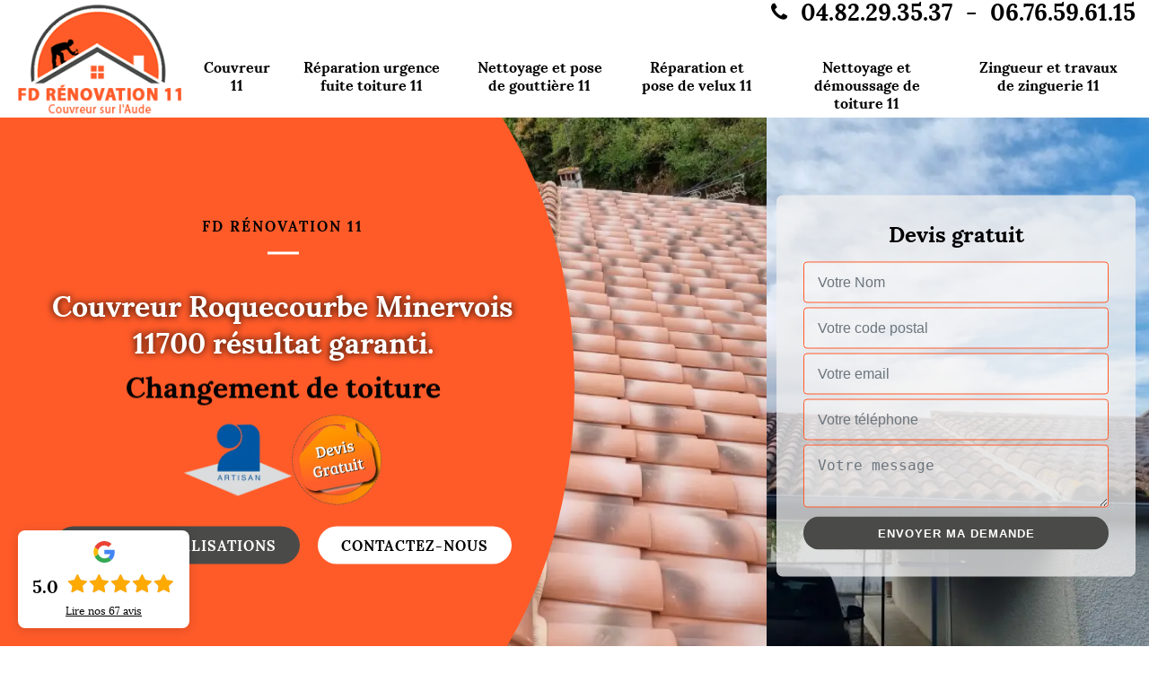

--- FILE ---
content_type: text/html; charset=UTF-8
request_url: https://www.couvreur-aude.fr/couvreur-toiture-roquecourbe-minervois-11700
body_size: 5752
content:
<!DOCTYPE html>
<html dir="ltr" lang="fr-FR">
<head>
		<meta charset="UTF-8" />
    <meta name=viewport content="width=device-width, initial-scale=1.0, minimum-scale=1.0 maximum-scale=1.0">
    <meta http-equiv="content-type" content="text/html; charset=UTF-8" >
    <title>Couvreur à Roquecourbe Minervois 11700 travaux de toiture tel: 04.82.29.35.37</title>
        <meta name="description" content="Couvreur expérimenté pour tous vos travaux de toiture à Roquecourbe Minervois 11700, un travail de qualité en toute tranquillité avec une entreprise experte FD Rénovation 11, devis gratuit.">        
    <link rel="shortcut icon" href="/skins/default/images/favicon.ico" type="image/x-icon">
	<link rel="icon" href="/skins/default/images/favicon.ico" type="image/x-icon">
    <link href="/skins/default/css/style.css" rel="stylesheet" type="text/css"/>
<script>
    (function(w,d,t,r,u)
    {
        var f,n,i;
        w[u]=w[u]||[],f=function()
        {
            var o={ti:"187103792", enableAutoSpaTracking: true};
            o.q=w[u],w[u]=new UET(o),w[u].push("pageLoad")
        },
        n=d.createElement(t),n.src=r,n.async=1,n.onload=n.onreadystatechange=function()
        {
            var s=this.readyState;
            s&&s!=="loaded"&&s!=="complete"||(f(),n.onload=n.onreadystatechange=null)
        },
        i=d.getElementsByTagName(t)[0],i.parentNode.insertBefore(n,i)
    })
    (window,document,"script","//bat.bing.com/bat.js","uetq");

    function uet_report_conversion() {
         window.uetq = window.uetq || [];
         window.uetq.push('event', '04.82.29.35.37', {});
    }

    function uet_report_conversion() {
         window.uetq = window.uetq || [];
         window.uetq.push('event', '06.76.59.61.15', {});
    }
    </script>    
</head>
<body class="Desktop ville">
    
    <header class="header"><div class="container"><div class="flex-block"><a href="/" title="FD Rénovation 11" class="logo"><img loading="lazy" src="/skins/default/images/Logo-fd-renovation-11.png" alt="FD Rénovation 11" width="300" height="125" loading="lazy" /></a><div class="rightBlock"><div class="telTop"><img loading="lazy" src="/skins/default/images/img/phone.svg" alt="Tel" width="18" height="18" loading="lazy" /><div><span>04.82.29.35.37</span><em>-</em><span>06.76.59.61.15</span></div></div><ul class="nav-list"><li class="nav-item"><a href="/">Couvreur 11 </a></li><li class="nav-item"><a href="reparation-fuite-toiture-aude-11">Réparation urgence fuite toiture 11</a></li><li class="nav-item"><a href="nettoyage-pose-gouttiere-aude-11">Nettoyage et pose de gouttière 11</a></li><li class="nav-item"><a href="reparation-pose-velux-aude-11">Réparation et pose de velux 11</a></li><li class="nav-item"><a href="nettoyage-demoussage-toiture-aude-11">Nettoyage et démoussage de toiture 11</a></li><li class="nav-item"><a href="zingueur-zinguerie-aude-11">Zingueur et travaux de zinguerie 11 </a></li></ul></div></div></div></header>
    <div class="homeslider"><div class="bgCaptionsldier"></div><div class="imgSlider"><div class="bgImg bg" style="background-image: url(/skins/default/images/p/bg-couvreur-fd-renovation-11.webp);"></div><div class="bgImg bg" style="background-image: url(/skins/default/images/p/bg-couvreur-fd-renovation-11_1.webp);"></div><div class="bgImg bg" style="background-image: url(/skins/default/images/p/bg-couvreur-fd-renovation-11_2.webp);"></div><div class="bgImg bg" style="background-image: url(/skins/default/images/p/bg-couvreur-fd-renovation-11_3.webp);"></div><div class="bgImg bg" style="background-image: url(/skins/default/images/p/bg-couvreur-fd-renovation-11_4.webp);"></div><div class="bgImg bg" style="background-image: url(/skins/default/images/p/bg-couvreur-fd-renovation-11_5.webp);"></div><div class="bgImg bg" style="background-image: url(/skins/default/images/p/bg-couvreur-fd-renovation-11_6.webp);"></div><div class="bgImg bg" style="background-image: url(/skins/default/images/p/bg-couvreur-fd-renovation-11_7.webp);"></div><div class="bgImg bg" style="background-image: url(/skins/default/images/p/bg-couvreur-fd-renovation-11_8.webp);"></div></div><div class="catpionSlider"><div class="container-fluid"><div class="leftText"><div class="titleSlider">FD Rénovation 11</div><h1 class="subtitleS">Couvreur Roquecourbe Minervois 11700 résultat garanti.</h1><div class="slideTxt"><div class="typing-slider"><p>Changement de toiture</p><p>Nettoyage de toiture</p><p>Gouttières</p><p>Zinguerie</p><p>Réparation de toiture</p><p>Urgence fuite toiture</p></div></div><div class="logoDivers"><span><img loading="lazy" src="/skins/default/images/img/artisan.webp" alt="Logo artisan" width="120" height=""  loading="lazy"/></span><span><img loading="lazy" src="/skins/default/images/img/devisGratuit.webp" alt="Logo devis gratuit" width="100" height="100"  loading="lazy"/></span></div><div class="btn-slider"><a href="/realisations" title="Nos réalisations" class="btn btn-devis">Voir nos réalisations</a><a href="/contact" title="Contactez-nous" class="btn btn-devis btn-contact">Contactez-nous</a></div></div><div class="rightDevis"><div class="item-devis"><b class="h3">Devis gratuit</b><form action="/message.php" method="post" id="FormDevis"><input type="text" name="mail" id="mail" value=""><input type="text" name="nom" required="" class="form-control" placeholder="Votre Nom"><input type="text" name="code_postal" required="" class="form-control" placeholder="Votre code postal"><div class="inline-b"><input type="text" name="email" required="" class="form-control" placeholder="Votre email"><input type="text" name="telephone" required="" class="form-control" placeholder="Votre téléphone"></div><textarea name="message" required="" class="form-control" placeholder="Votre message"></textarea><input type="submit" value="Envoyer ma demande" class="btn btn-devis"></form></div></div></div></div></div><div class="Block Block0"><div class="container"><div class="col"><div class="textLeft bgImgB" style="background-image:url(/photos/687549-couvreur-1.jpg);"></div><div class="textRight"><div class="bloc-une"><h2>FD Rénovation 11 pour des travaux de couverture aux normes</h2><p>Disposant d’une solide expérience dans le domaine de la couverture toiture ; en remettant vos travaux de couverture Roquecourbe Minervois à notre entreprise FD Rénovation 11 vous êtes sûr de bénéficier d’un résultat de qualité et parfaitement aux normes dans la ville de Roquecourbe Minervois 11700. Nous pouvons réparer ou rénover votre toiture 11700 partiellement ou en totalité. Nous disposons d’une équipe d’artisans couvreurs expérimentés et compétents qui sauront répondre à toutes vos demandes. De ce fait, n’hésitez pas à faire appel à FD Rénovation 11 pour rénover, réparer, entretenir votre couverture toiture Roquecourbe Minervois 11700. </p></div></div></div></div><div class="prestationsBlock"><div class="container"><div class="h2">Nos services</div><div class="Corousel-categorie"><div class="categorieB"><a href="/" class=""><img loading="lazy" src="/skins/default/images/p/cat-couvreur-fd-renovation-11.webp" alt="Services Couvreur 11 " loading="lazy"/><span>Couvreur 11 </span></a></div><div class="categorieB"><a href="reparation-fuite-toiture-aude-11" class=""><img loading="lazy" src="/skins/default/images/p/cat-urgence-fuite-de-toiture-fd-renovation-11.webp" alt="Services Réparation urgence fuite toiture 11" loading="lazy"/><span>Réparation urgence fuite toiture 11</span></a></div><div class="categorieB"><a href="nettoyage-pose-gouttiere-aude-11" class=""><img loading="lazy" src="/skins/default/images/p/cat-nettoyage-et-pose-de-gouttiere-fd-renovation-11.webp" alt="Services Nettoyage et pose de gouttière 11" loading="lazy"/><span>Nettoyage et pose de gouttière 11</span></a></div><div class="categorieB"><a href="reparation-pose-velux-aude-11" class=""><img loading="lazy" src="/skins/default/images/p/cat-pose-de-velux-fd-renovation-11.webp" alt="Services Réparation et pose de velux 11" loading="lazy"/><span>Réparation et pose de velux 11</span></a></div><div class="categorieB"><a href="nettoyage-demoussage-toiture-aude-11" class=""><img loading="lazy" src="/skins/default/images/p/cat-nettoyage-demoussage-de-toiture-fd-renovation-11.webp" alt="Services Nettoyage et démoussage de toiture 11" loading="lazy"/><span>Nettoyage et démoussage de toiture 11</span></a></div><div class="categorieB"><a href="zingueur-zinguerie-aude-11" class=""><img loading="lazy" src="/skins/default/images/p/cat-travaux-de-zinguerie-fd-renovation-11.webp" alt="Services Zingueur et travaux de zinguerie 11 " loading="lazy"/><span>Zingueur et travaux de zinguerie 11 </span></a></div></div></div></div></div><div class="Block Block1"><div class="bloc-une"><h2>FD Rénovation 11 un professionnel couvreur</h2><p>Disposant d’une solide expérience dans le domaine, vous pouvez confier à notre entreprise FD Rénovation 11 la construction en neuf, la rénovation, la réparation ou bien l’entretien de votre toiture à Roquecourbe Minervois 11700. Quelle que soit la spécificité de vos travaux de couverture toiture sville}, notre entreprise FD Rénovation 11 saura les réaliser dans les normes. Pour que vous puissiez avoir une toiture performante, nous utiliserons des matériaux modernes et des produits de qualité. Nous pouvons intervenir sur un toit : en pente, arrondie ou plate. Nous proposons nos services aux professionnels et particuliers. </p></div></div><div class="Block Block2"><div class="container"><span class="iconnnBlock"><img loading="lazy" src="/skins/default/images/p/artisan-couvreur-fd-renovation-11.webp" alt="icon Couvreur" width="120" height="126"  loading="lazy"/></span><div class="bloc-une"><h2>Travaux de couverture à moindre prix avec FD Rénovation 11</h2><p>Quel que soit le type de travaux que vous souhaitez effectuer pour votre couverture dans la ville de Roquecourbe Minervois 11700 : la réparation, la rénovation ou l’entretien ; vous pouvez compter sur notre entreprise FD Rénovation 11 pour s’en occuper. Dans la ville de Roquecourbe Minervois 11700, nous proposons de réaliser vos travaux dans le respect des règles de l’art, et cela à un prix pas cher, défiant toute concurrence à Roquecourbe Minervois. Ainsi, pour prendre en main vos travaux de couverture 11700 dans la ville de Roquecourbe Minervois, n’hésitez pas à contacter notre entreprise FD Rénovation 11.</p></div></div></div><div class="Block Block3"><div class="container"><div class="col col-rev"><div class="textRight"><div class="bloc-une"><h2>FD Rénovation 11 pour une rénovation de votre toiture 11700</h2><p>Il est nécessaire de rénover votre toiture si celle-ci montre des signes de défaillances comme : les fuites, n’isole plus très bien, n’est plus étanche. Et pour s’occuper de cette intervention, vous pouvez compter sur notre entreprise FD Rénovation 11. Vous pouvez compter sur nos artisans couvreurs 11700 pour se charger de la mise en place de vos isolants et d’installer différents types de revêtement toiture. Disposant d’un savoir-faire inégalé dans le domaine, notre entreprise FD Rénovation 11 est apte à vous fournir des services de rénovation de toiture de qualité à Roquecourbe Minervois.</p></div></div><div class="textLeft bgImgB" style="background-image:url(/photos/687549-couvreur-3.jpg);"></div></div></div></div><div class="Block Block4"><div class="bloc-une"><h2>FD Rénovation 11 un spécialiste en couverture à Roquecourbe Minervois</h2><p>Si vous prévoyez de faire des travaux de couverture à Roquecourbe Minervois 11700, pensez à faire appel à votre professionnel FD Rénovation 11. Disposant des connaissances et compétences nécessaires, nous saurons vous fournir des travaux de qualité et cela, quels que soient les travaux de couverture que vous envisagez de faire. Vous pouvez également compter sur nos artisans couvreurs 11700 pour vous réaliser des travaux conformes aux normes. Ces derniers pourront intervenir sur différentes formes de toiture et sur tous types de revêtement de toiture. Faites confiance à FD Rénovation 11 pour mener à bien vos travaux.</p></div></div><div class="Block Block5"><div class="block-shape block-shape-top" data-negative="true"><svg xmlns="http://www.w3.org/2000/svg" viewBox="0 0 1000 100" preserveAspectRatio="none"><path class="block-shape-fill" d="M500,97C126.7,96.3,0.8,19.8,0,0v100l1000,0V1C1000,19.4,873.3,97.8,500,97z"></path></svg></div><div class="container"><div class="col"><div class="textLeft bgImgB" style="background-image:url(/photos/687549-couvreur-5.jpg);"></div><div class="textRight"><div class="bloc-une"><h2>Les opérations de nettoyage pour les toits des maisons à Roquecourbe Minervois dans le 11700 et les localités avoisinantes </h2><p>Les travaux d'entretien pour les parties supérieures des constructions sont assez nombreux. En fait, il est possible de procéder à des nettoyages des toits. Les déchets qui sont constatés peuvent entraîner des problèmes importants. Les interventions sont assez difficiles et il va falloir rechercher des experts pour procéder à ces missions. FD Rénovation 11 est un artisan couvreur qui a tous les équipements appropriés. Il peut dresser un devis qui est totalement gratuit et sans engagement.
</p></div></div></div></div></div><div class="Block Block6"><div class="col col-rev"><div class="textRight"><div class="bloc-une"><h2>Notre entreprise FD Rénovation 11 à votre service</h2><p>Se trouvant dans la ville de Roquecourbe Minervois 11700, vous pouvez confier à notre entreprise FD Rénovation 11 tous vos travaux de couverture toiture. Sachez que, vous pouvez faire appel aux services de notre entreprise FD Rénovation 11 que ce soit pour une réparation, une rénovation ou un entretien de votre toiture à Roquecourbe Minervois 11700. Nos artisans couvreurs pourront intervenir que vous ayez une toiture : en pente, arrondie ou plate. Nous ferons tout pour que vous puissiez avoir une toiture étanche et esthétique à Roquecourbe Minervois. Ainsi, faites appel à FD Rénovation 11 et bénéficier d’un résultat aux normes.</p></div></div><div class="textLeft bgImgB" style="background-image:url(/photos/687549-couvreur-6.jpg);"></div></div></div><div class="Block Block7"><div class="container"><span class="iconnnBlock"><img loading="lazy" src="/skins/default/images/p/artisan-couvreur-fd-renovation-11_1.webp" alt="icon Couvreur" width="120" height="126"  loading="lazy"/></span><div class="bloc-une"><h2>FD Rénovation 11 pour s’occuper de vos travaux d’urgences</h2><p>Si vous avez des problèmes avec votre toiture dans la ville de Roquecourbe Minervois 11700 : fuites, mauvaise étanchéité, etc. N’hésitez pas à faire appel à notre entreprise FD Rénovation 11, nous pouvons intervenir dans l’immédiat. En effet, nous pouvons intervenir pour vos travaux d’urgence. Même en urgence, notre entreprise FD Rénovation 11 sera en mesure de vous réaliser des travaux de qualité. Vous pouvez contacter notre entreprise à tout moment : 24 h/ 24 h et 7 j/ 7j. Nous disposons des équipements et moyens nécessaires pour remettre en état votre toiture et cela très rapidement.</p></div></div></div><div class="Block Block8"><div class="container"><div class="col"><div class="last-txt"><img loading="lazy" src="/photos/687549-couvreur-roquecourbe-minervois-11700-fd-renovation-11-8.jpg" alt="Couvreur  roquecourbe-minervois-11700 FD Rénovation 11" loading="lazy"/><div class="LastBlock"><div class="carouselTxt"><div class="bloc-une"><h2>À qui peut-on confier les travaux de nettoyage des toits à Roquecourbe Minervois dans le 11700 et ses environs?</h2><p>Les structures qui forment la partie supérieure de l'immeuble sont très nombreuses. En fait, les toits des maisons peuvent être envahis par les déchets. Par conséquent, il est indispensable de faire des travaux de nettoyage. Ces opérations devront s'effectuer de manière régulière. Dans ce cas, il va falloir rechercher des experts pour les effectuer. Ce sont les artisans couvreurs qui peuvent s'en charger et il utilise des matériels appropriés pour la garantie d'un travail soigné.
</p></div></div></div></div><div class="formContact"><b class="h3">Contactez-nous</b><form action="/message.php" method="post" id="FormDevis"><input type="text" name="mail" id="mail" value=""><input type="text" name="nom" required="" class="form-control" placeholder="Votre Nom"><input type="text" name="code_postal" required="" class="form-control" placeholder="Votre code postal"><div class="inline-b"><input type="text" name="email" required="" class="form-control" placeholder="Votre email"><input type="text" name="telephone" required="" class="form-control" placeholder="Votre téléphone"></div><textarea name="message" required="" class="form-control" placeholder="Votre message"></textarea><input type="submit" value="Envoyer ma demande" class="btn btn-devis"></form><div class="rappel-top"><strong>Être rappelé</strong><form action="/message.php" method="post" id="rappel_immediat"><input type="text" name="mail" id="mail2" value=""><input type="hidden" name="type" value="rappel"><input type="text" name="numtel" required="" placeholder="Votre numéro de téléphone ..." class="form-control"><input type="submit" name="OK" value="RAPPELER" class="btn btn-submit"></form></div></div></div></div></div><div class="partenaires"><div class="block-shape block-shape-top" data-negative="true"><svg xmlns="http://www.w3.org/2000/svg" viewBox="0 0 1000 100" preserveAspectRatio="none"><path class="block-shape-fill" d="M500,97C126.7,96.3,0.8,19.8,0,0v100l1000,0V1C1000,19.4,873.3,97.8,500,97z"></path></svg></div><div class="container"><p class="titre-part">Nos partenaires</p><div class="logo-part"><span><img loading="lazy" class="logo-asturienne" alt="asturienne" src="/skins/default/images/asturienne.png"></span><span><img loading="lazy" src="/skins/default/images/logo-velux.png" alt="velux"></span><span><img loading="lazy" class="logo-nesta" alt="nesta" src="/skins/default/images/nesta.png"></span><span><img loading="lazy" class="logo-relius" alt="relius" src="/skins/default/images/relius.jpg"></span><span><img loading="lazy" src="/skins/default/images/renotec.png" alt="renotec"></span></div></div></div><div class="mainleft Services"><div class="container"><b class="Titre">Autres services</b><div class="Liens"><a href="/zingueur-zinguerie-roquecourbe-minervois-11700">Zingueur et travaux de zinguerie Roquecourbe Minervois </a><a href="/nettoyage-demoussage-toiture-roquecourbe-minervois-11700">Nettoyage et démoussage de toiture Roquecourbe Minervois</a><a href="/reparation-pose-velux-roquecourbe-minervois-11700">Réparation et pose de velux Roquecourbe Minervois</a><a href="/nettoyage-pose-gouttiere-roquecourbe-minervois-11700">Nettoyage et pose de gouttière Roquecourbe Minervois</a><a href="/reparation-fuite-toiture-roquecourbe-minervois-11700">Réparation urgence fuite toiture Roquecourbe Minervois</a></div></div></div>
    <footer id="footer"><div class="container"><div class="footer-col"><a href="/" title="FD Rénovation 11" class="logo"><img loading="lazy" src="/skins/default/images/Logo-fd-renovation-11.png" alt="FD Rénovation 11" width="150" height="98" loading="lazy" /><span></span></a><div class="tel"><img loading="lazy" src="/skins/default/images/img/phone.svg" alt="Tel" width="18" height="18" loading="lazy" /><span><span>04 82 29 35 37</span> - <span>06 76 59 61 15</span></span></div><div class="adresseFooter"><img loading="lazy" src="/skins/default/images/img/map.svg" alt="Map" width="18" height="18" loading="lazy" />  Devis déplacement gratuits dans tout le 11</div></div><p class="copyright">©2017 - 2026 Tout droit réservé -<a href="/mentions-legales" title="Mentions légales">Mentions légales</a></p></div></footer>
</body>

<script src="/js/jquery-3.6.0.min.js"></script>
<script src="/js/scripts.js"></script>

<script src="skins/default/js/jquery.sticky.js"></script>
<script src="skins/default/js/slick.min.js"></script>

<script src="/js/swipebox/src/js/jquery.swipebox.min.js"></script>
<link href="/js/swipebox/src/css/swipebox.min.css" rel="stylesheet" type="text/css"/>


<script type="text/javascript">		
	var Support = 'Desktop';
	$(document).ready(function(){
		// Js lancés une fois la page chargée
				$( '.swipebox' ).swipebox();
			
		          initAnalytics('_');
		
        if(window.innerWidth > 992) { $(".header").sticky({ topSpacing: 0 }); }

        // Append the mobile icon nav
        $('.header').find('.right-mob').append($('<div class="nav-mobile">Menu</div>'));
        $('.nav-item').has('ul').prepend('<span class="nav-click"><i class="nav-arrow"></i></span>');
        $('.nav-mobile').click(function(){
            $('.nav-list').toggle();
        });
        $('.nav-list').on('click', '.nav-click', function(){
            $(this).siblings('.nav-submenu').toggle();
            $(this).children('.nav-arrow').toggleClass('nav-rotate');
            
        });

        //contenu
        $('.Block0').find('.textRight').append($('.Block1'));
        $('.Block3').find('.textRight').append($('.Block4'));
        $('.Block5').find('.container').append($('.Block6'));
        $('.LastBlock').find('.carouselTxt').append($('.Block9, .Block10'));
        $('.imgSlider').slick({
          arrows:false,
          speed:1000,
          autoplay: true,
          autoplaySpeed: 3000,
          slidesToShow: 3,
              slidesToScroll: 1,
              responsive: [
                {
                  breakpoint: 1024,
                  settings: {
                    slidesToShow: 2,
                    slidesToScroll: 2
                  }
                },
                {
                  breakpoint: 767,
                  settings: {
                    slidesToShow: 1,
                    slidesToScroll: 1
                  }
                },
            ]
        });
        $('.carouselTxt').slick({
            arrows:false,
            dots:true,
            speed:1000,
            slidesToShow: 1,
            slidesToScroll: 1,
            autoplay: true,
            autoplaySpeed: 4000,
        });
        $('.typing-slider').slick({
            arrows:false,
            speed:1000,
            vertical:true,
            slidesToShow: 1,
            slidesToScroll: 1,
            autoplay: true,
            autoplaySpeed: 4000,
            pausoOnHover:false
        });
		
	});
</script>
</html>


--- FILE ---
content_type: image/svg+xml
request_url: https://www.couvreur-aude.fr/skins/default/images/img/map.svg
body_size: 319
content:
<!-- Generated by IcoMoon.io -->
<svg version="1.1" xmlns="http://www.w3.org/2000/svg" width="18" height="32" viewBox="0 0 18 32">
<title>map</title>
<path d="M13.728 11.417c0-2.52-2.056-4.576-4.576-4.576s-4.576 2.056-4.576 4.576 2.056 4.576 4.576 4.576 4.576-2.056 4.576-4.576zM18.304 11.417c0 1.090-0.125 2.216-0.59 3.2l-6.506 13.835c-0.375 0.787-1.198 1.269-2.056 1.269s-1.68-0.483-2.038-1.269l-6.524-13.835c-0.465-0.983-0.59-2.109-0.59-3.2 0-5.059 4.093-9.152 9.152-9.152s9.152 4.093 9.152 9.152z"></path>
</svg>
